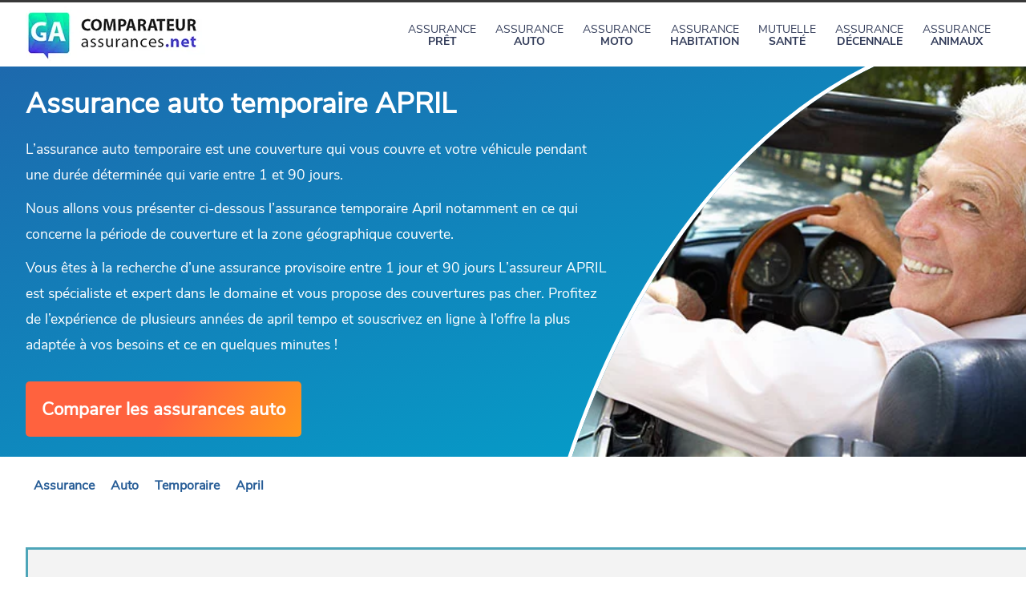

--- FILE ---
content_type: text/html; charset=UTF-8
request_url: https://www.comparateur-assurances.net/auto-assurance/temporaire/temporaire-april.php
body_size: 3506
content:
<!DOCTYPE HTML>
<html lang="fr"><head>
<meta http-equiv="Content-Type" content="text/html; charset=UTF-8">
<meta name="description" content="Assurance temporaire auto d’April notamment en ce qui concerne la période de couverture et la zone géographique couverte"/>
<link rel="canonical" href="https://www.comparateur-assurances.net/auto-assurance/temporaire/temporaire-april.php" />
<meta property="og:type" content="article" />
<meta property="og:url" content="https://www.comparateur-assurances.net/auto-assurance/temporaire/temporaire-april.php" />
<meta property="og:title" content="Assurance auto temporaire APRIL" />
<meta property="og:description" content="Assurance temporaire auto d’April notamment en ce qui concerne la période de couverture et la zone géographique couverte"/>
<meta property="og:image" content="https://www.comparateur-assurances.net/auto-assurance/temporaire/temporaire-april.webp"/>
<title>Assurance auto temporaire APRIL</title>
<!-- Google Analytics -->
<meta name="viewport" content="width=device-width, initial-scale=1, shrink-to-fit=no">
<meta http-equiv="X-UA-Compatible" content="IE=edge">
<meta property="og:locale" content="fr_FR" />
<meta property="og:type" content="website" />
<meta property="og:site_name" content="Comparateur Assurances" />
<meta name="twitter:card" content="summary" />
<meta name="twitter:site" content="@grassurance" />
<meta name="twitter:creator" content="@grassurance" />
<link rel="icon" href="https://www.comparateur-assurances.net/ga-img/favicon.png" type="image/png">
<link rel="apple-touch-icon" href="https://www.comparateur-assurances.net/ga-img/apple-icon.png">
<link rel="shortcut icon" href="https://www.comparateur-assurances.net/ga-img/favicon.ico" type="image/x-icon">
<link rel="stylesheet" href="https://www.comparateur-assurances.net/css-ga/style0.css">
<script type='application/ld+json'>
  {"@context":"https://schema.org","@type":"Organization","url":"https://www.comparateur-assurances.net/auto-assurance","sameAs":["https://www.facebook.com/GroupeAssurance/","https://www.youtube.com/channel/UCrDbGKMEuUV4ZQIUpWQUCXA"],"@id":"https://www.comparateur-assurances.net/auto-assurance#organization","name":"groupeassurance","logo":"https://www.comparateur-assurances.net/ga-logo.png"}</script>
 <script type='application/ld+json'>{"@context":"https://schema.org","@type":"BreadcrumbList","itemListElement":[{"@type":"ListItem","position":1,"item":{"@id":"https://www.comparateur-assurances.net/auto-assurance","name":"Assurance auto"}},{"@type":"ListItem","position":2,"item":{"@id":"https://www.comparateur-assurances.net/auto-assurance/temporaire/","name":"Temporaire"}},{"@type":"ListItem","position":3,"item":{"@id":"https://www.comparateur-assurances.net/auto-assurance/temporaire/temporaire-april.php","name":"Assurance auto temporaire APRIL"}}]}
</script>
</head> <body>
<div class="wrapper">
<div class="content_wrapper">
<header id="header"><div class="header_top clearfix"><div class="container"><div class="logo"><a href="https://www.comparateur-assurances.net/" title="Assurance pas cher"><img src="https://www.comparateur-assurances.net/ga-img/logo-assur.webp" width="256" height="70" alt="Assurance pas cher"></a></div><div class="top_nav media-middle"><div class="showMenu"><a href="#" title="Assurance" onclick="show_menu();">Menu</a><div class="clear"></div></div><nav class="phoneNav" id="phoneNav"><ul><li><a href="https://www.comparateur-assurances.net/pret-credit/" title="Assurance auto pas cher"> <span class="menu-image-title">Assurance <strong>Prêt</strong> </span></a></li>
	<li><a href="https://www.comparateur-assurances.net/auto-assurance/" title="Assurance de prêt"> <span class="menu-image-title">Assurance <strong>Auto</strong> </span></a></li><li><a href="https://www.comparateur-assurances.net/moto-assurance/" title="Assurance moto pas cher"> <span class="menu-image-title">Assurance <strong>Moto</strong> </span></a></li><li><a href="https://www.comparateur-assurances.net/habitation-assurance/" title="Assurance habitation pas cher"> <span class="menu-image-title">Assurance <strong>Habitation</strong> </span></a></li><li><a href="https://www.comparateur-assurances.net/mutuelle-sante/" title="Mutuelle pas cher"> <span class="menu-image-title">Mutuelle <strong>Santé</strong> </span></a></li><li><a href="https://www.comparateur-assurances.net/prevoyance-assurance/" title="Assurance prevoyance"> <span class="menu-image-title">Assurance <br><strong>Prévoyance</strong> </span></a></li><li><a href="https://www.comparateur-assurances.net/Decennale/" title="Assurance Décennale"> <span class="menu-image-title">Assurance <strong>Décennale</strong> </span></a></li><li><a href="https://www.comparateur-assurances.net/animaux-mutuelle/" title="assurance animaux"> <span class="menu-image-title">Assurance <strong>Animaux</strong> </span></a></li></ul><div class="clear"></div></nav><nav><ul><li><a href="https://www.comparateur-assurances.net/pret-credit/" title="Assurance auto pas cher"> <span class="menu-image-title">Assurance <br><strong>Prêt</strong> </span></a></li><li><a href="https://www.comparateur-assurances.net/auto-assurance/" title="Assurance auto pas cher" > <span class="menu-image-title">Assurance <br><strong>Auto</strong> </span></a></li><li><a href="https://www.comparateur-assurances.net/moto-assurance/" title="Assurance moto pas cher" > <span class="menu-image-title">Assurance <br><strong>Moto</strong> </span></a></li><li><a href="https://www.comparateur-assurances.net/habitation-assurance/" title="Assurance habitation pas cher" > <span class="menu-image-title">Assurance <br><strong>Habitation</strong> </span></a></li><li><a href="https://www.comparateur-assurances.net/mutuelle-sante/" title="Mutuelle pas cher" > <span class="menu-image-title">Mutuelle <br><strong>Santé</strong> </span></a></li><li><a href="https://www.comparateur-assurances.net/Decennale/" title="Assurance Décennale" > <span class="menu-image-title">Assurance <br><strong>Décennale</strong> </span></a></li><li><a href="https://www.comparateur-assurances.net/animaux-mutuelle/"  title="assurance animaux"> <span class="menu-image-title">Assurance <br><strong>Animaux</strong> </span></a></li></ul></nav></div><div class="clear"></div></div></div></header>
<div class="bannerBlock">
<div class="banner">
<div class="imgBlock">
<div class="img">
<div class="mask"><img class="lazyload" data-src="https://www.comparateur-assurances.net/auto-assurance/temporaire/temporaire-april.webp" alt="Assurance auto temporaire April">
</div>
</div>
</div>
<div class="layers">
<div class="content">
<div class="container"><h1>Assurance auto temporaire APRIL</h1>
<p>L’assurance auto temporaire est une couverture qui vous couvre et votre véhicule pendant une durée déterminée qui varie entre 1 et 90 jours.</p>
<p>Nous allons vous présenter ci-dessous l’assurance temporaire April notamment en ce qui concerne la période de couverture et la zone géographique couverte.</p>
<p>Vous êtes à la recherche d’une assurance provisoire entre 1 jour et 90 jours L’assureur APRIL est spécialiste et expert dans le domaine et vous propose des couvertures pas cher. Profitez de l’expérience de plusieurs années de april tempo et souscrivez en ligne à l’offre la plus adaptée à vos besoins et ce en quelques minutes !</p>
<a href="https://www.comparateur-assurances.net/auto-assurance/temporaire/comparer-assurance-tempo.php" class="button">Comparer les assurances auto</a><div id="myBtn" style="box-shadow: -1px 2px 4px 0 lightgrey;border-radius: 5px;text-align: center;background-color: rgb(0, 187, 224);border: 1px solid #e3e3e3;padding: 6px 5px;color: #fff;cursor: pointer;width: 230px;line-height: 22px;font-family: Nunito Sans Bold;
}">Assurance temporaire en 2 minutes
<br /><a href="https://www.comparateur-assurances.net/auto-assurance/temporaire/comparer-assurance-tempo.php" onclick="gtag('event', 'appel', {'event_category' : 'auto-tempo','event_label' : '1'});"  class="buttonr" style="text-decoration: none;padding: 1px 19px 1px 21px; font-weight: bold;background:#3a3dca;">Devis gratuit</a></div></div>
</div>
</div>
</div>
</div>
<div class="page_title">
<div class="container">
<ol class="breadcrumb">
<li>
<a href="https://www.comparateur-assurances.net/" title="Assurance pas cher"><span>Assurance</span></a>
</li>
<li><a href="https://www.comparateur-assurances.net/auto-assurance/" title="Assurance Auto"><span>Auto</span></a>
</li>
<li>
<a href="https://www.comparateur-assurances.net/auto-assurance/temporaire/" title="Temporaire"> <span>Temporaire</span></a>
</li>
<li>
<a href="https://www.comparateur-assurances.net/auto-assurance/temporaire/temporaire-april.php" title="april"> <span>April</span></a>
</li>
</ol>
</div>
</div>
<section>
<div class="container">
<div class="row-fluid">
<article>
<div class="sommaire">
<p class="toc_title">Sommaire</p>
<ul>
	<li>1- <a href="#etendue">Quelle est l’étendue de l’assurance auto temporaire APRIL ?</a></li>
	<li>2- <a href="#prix">Quel est le prix de l’assurance auto temporaire d’APRIL ?</a></li></ul>
</div>
<ul class='simpleList'>
	<li>Durée de souscription : de 1 à 3 jours. Dans ce cas, votre couverture d’assurance auto temporaire APRIL est uniquement valide en France.</li>
	<li>Durée de souscription : de 6 à 8 jours. Dans ce cas, votre couverture d’assurance auto temporaire APRIL est en France, Belgique, Luxembourg, Allemagne, Suisse, Italie et Espagne.</li>
	<li>Durée de souscription : de 15 à 90 jours. Dans ce cas, votre couverture d’assurance auto temporaire APRIL est en France, Belgique, Luxembourg, Allemagne, Suisse, Italie, Espagne, ainsi que dans les pays agréés par la compagnie d’assurance(à partir de la note de couverture).</li>
</ul>
<p><strong>NOTEZ BIEN : </strong>En ce qui concerne la garantie Défense et Recours, sa validité concerne uniquement la France, les Principautés de Monaco et d'Andorre, ainsi que les pays cités suivants: </p>
<ul class='simpleList'>
	<li>Allemagne ;</li>
	<li>Autriche ;</li>
	<li>Belgique ;</li>
	<li>Danemark ;</li>
	<li>Espagne ;</li>
	<li>Finlande ;</li>
	<li>Royaume-Uni de Grande-Bretagne ;</li>
	<li>Irlande du Nord ;</li>
	<li>Grèce ;</li>
	<li>Irlande ;</li>
	<li>Italie ;</li>
	<li>Liechtenstein ;</li>
	<li>Luxembourg ;</li>
	<li>Norvège ;</li>
	<li>Pays-Bas ;</li>
	<li>Portugal ;</li>
	<li>Suède ;</li>
	<li>Suisse.</li>
</ul>
<h2 id="etendue">Quelle est l’étendue de l’assurance auto temporaire APRIL ?</h2>
<p>Suite à l'article L 211-1 du Code des assurances, l’assureur couvre les charges financières qui relèvent de la responsabilité civile que l’assuré a engendré suite à un dommage (sinistre, incendie ou explosion) causé à une personne tierce, et qui a atteint les personnes concernées ou les biens. </p>
<p>Quand il s’agit d’une remorque à couvrir, April couvre seulement les dommages causés par ce véhicule en état non-attelé.</p>
<p>Dans ce sens, l’<a href="https://www.comparateur-assurances.net/auto-assurance/temporaire/" title="assurance auto temporaire">assurance auto temporaire</a> April prend en charge la Responsabilité Civile de tout véhicule qui circule dans :</p>
<ul class='simpleList'>
	<li>Les voies publiques françaises ;</li>
	<li>Les terrains ouverts au public ;</li>
	<li>Les terrains à accès réglementé.</li>
</ul>
<h2 id="prix">Quel est le prix de l’assurance auto temporaire d’APRIL ?</h2>
<table class="simpleTable">
	<tr>
		<th>Garanties</th>
		<th>Moto</th>
		<th>Franchise</th>
	</tr>
	<tr>
		<td>
			<h3>RESPONSABILITÉ CIVILE</h3>
			<ul class='simpleList'>
				<li>Dommages corporels</li>
				<li>Dommages matériels causés</li>
			</ul>
		</td>
		<td>
			<ul class='simpleList'>
				<li>somme minimum du pays du lieu du sinistre</li>
				<li>1.000.000 €/sinistre</li>
			</ul>
		</td>
		<td>750 € dans le cas où lors du sinistre, le conducteur est différent de celui qui a été désigné dans le contrat.</td>
	</tr>
	<tr>
		<td><h3>DÉFENSE ET RECOURS</h3></td>
		<td>2.500 €</td>
		<td>400 €</td>
	</tr>
</table>
</article>
</div>
</div>
</section>
<div class="container listbas">
    <h3>Thématiques assurance tempo</h3>
    <ul class="simplelistbas">
        <li><a href="https://www.comparateur-assurances.net/auto-assurance/temporaire/matmut.php" title="Assurance auto temporaire de Matmut">Assurance auto temporaire de la Matmut</a></li>
		<li><a href="https://www.comparateur-assurances.net/auto-assurance/temporaire/direct-temporaire.php" title="direct-temporaire">Direct temporaire</a></li>
		<li><a href="https://www.comparateur-assurances.net/auto-assurance/temporaire/temporaire-april.php" title="temporaire-april">April temporaire</a></li>
		<li><a href="https://www.comparateur-assurances.net/auto-assurance/temporaire/macif.php" title="temporaire macif">Macif temporaire auto</a></li>
		<li><a href="https://www.comparateur-assurances.net/auto-assurance/temporaire/gmf.php" title="temporaire gmf">Gmf temporaire auto</a></li>
		<li><a href="https://www.comparateur-assurances.net/auto-assurance/temporaire/axa.php" title="temporaire axa">Axa temporaire auto</a></li>
		<li><a href="https://www.comparateur-assurances.net/auto-assurance/transport/" title="Assurance transport">Assurance transport</a></li>
    </ul>
</div><div class="clear"></div>
<div class="partners"><div class="container"><div class="title">Partenaires</div><ul><li>
<picture>
  <source type="image/webp"  class="imgLeft lazyload" srcset="https://www.comparateur-assurances.net/ga-img/partners/partenaires.webp">
  <img data-src="https://www.comparateur-assurances.net/ga-img/partners/partenaires.jpg" alt="Partenaires assurance" width="100%" height="100%" class="imgLeft lazyload">
</picture>
</li>
</ul>
</div>
</div></div>
<footer><div class="container"><div class="clear"></div> <div class="copyright"> <div class="one_half"><a href="https://www.comparateur-assurances.net/mentions-legal.php"  title="private policy">Mentions légales</a> Groupe Assurance, all rights reserved 2025.</div> </div></div></div><div class="clear"></div></div></div>
</footer>
</body>
<script async src="https://www.comparateur-assurances.net/js-ga/scripts.js"></script>
<script type="text/javascript">
mybutton = document.getElementById("myBtn");window.onscroll = function() {scrollFunction()};function scrollFunction() {
  if (document.body.scrollTop > 20 || document.documentElement.scrollTop > 20) {
    mybutton.style.display = "block";
  } else {
    mybutton.style.display = "none";
  }
}
function topFunction() {document.body.scrollTop = 0;document.documentElement.scrollTop = 0;
}</script></html>

--- FILE ---
content_type: text/css
request_url: https://www.comparateur-assurances.net/css-ga/style0.css
body_size: 4913
content:
@charset "UTF-8";

/* Définition des polices */
@font-face {
    font-family: "nunito-sans-regular";
    src: url(https://www.comparateur-assurances.net/fonts/nunito-sans.regular.ttf) format("woff"),
         url(https://www.comparateur-assurances.net/fonts/nunito-sans.regular.ttf) format("opentype"),
         url(https://www.comparateur-assurances.net/fonts/nunito-sans.regular.ttf) format("truetype");
}

@font-face {
    font-family: "Nunito Sans Regular";
    font-style: normal;
    font-weight: 400;
    font-display: swap;
    src: local("Nunito Sans Regular"), url(https://www.comparateur-assurances.net/fonts/NunitoSans-Regular.woff) format("woff");
}

@font-face {
    font-family: "Nunito Sans Bold";
    font-style: normal;
    font-weight: 400;
    font-display: swap;
    src: local("Nunito Sans Bold"), url(https://www.comparateur-assurances.net/fonts/NunitoSans-Bold.woff) format("woff");
}

/* Reset et styles de base */
html {
    height: 100%;
}

body {
    margin: 0;
    font-family: "Nunito Sans Regular", Arial, sans-serif;
    font-size: 1.1rem;
    line-height: 32px;
    text-align: justify;
    color: #424649;
    min-height: 100%;
    position: relative;
}

a {
    color: #275d97;
    text-decoration: none;
    transition: .5s;
    -webkit-transition: .5s;
    -moz-transition: .5s;
    -ms-transition: .5s;
    -o-transition: .5s;
}

h1, h2, h3, h4, h5 {
    font-weight: 900;
    font-family: "Nunito Sans Regular", Arial, sans-serif;
}

header, section, footer, article, aside {
    display: block;
}

/* Structure de la page */
.wrapper {
    width: 100%;
    margin: auto;
    overflow: hidden;
    text-align: left;
}

.container {
    width: 95%;
    margin: auto;
    max-width: 1350px;
}

.clear {
    clear: both;
}

.clearRight {
    clear: right;
}

/* Classes de disposition */
.one_half {
    float: left;
    width: 50%;
}

.one_third {
    float: left;
    width: 33.33%;
}

.two_third {
    float: left;
    width: 66.66%;
}

.one_fourth {
    float: left;
    width: 25%;
}

.one_fifth {
    float: left;
    width: 20%;
}

.one_sixth {
    float: left;
    width: 16.66%;
}

.padding5 {
    padding: 5px;
}

.padding10 {
    padding: 10px;
}

.padding20 {
    padding: 20px;
}

/* Header */
header {
    width: 100%;
    border-top: solid 3px #383838;
    background: #fff;
}

header .top_nav {
    height: 80px;
}

header .logo {
    display: table;
    vertical-align: middle;
    float: left;
    height: 80px;
    line-height: 80px;
}

header .logo a {
    display: table-cell;
    vertical-align: middle;
    line-height: 1;
}

header .logo a img {
    display: block;
    border: none;
    width: auto;
}

header nav {
    float: right;
    text-align: center;
    text-transform: uppercase;
    text-rendering: optimizeLegibility;
    height: 80px;
    font-size: .8rem;
    line-height: 80px;
}

header nav ul {
    margin: 0;
    padding: 0;
    list-style-type: none;
}

header nav ul li {
    float: left;
    position: relative;
    height: 80px;
    line-height: 80px;
}

header nav ul li a {
    position: relative;
    height: 80px;
    padding: 0 12px;
    line-height: 80px;
    vertical-align: middle;
    color: #303a58;
    font-size: 14px;
}

header nav ul li a:before {
    content: "";
    display: block;
    position: absolute;
    top: 0;
    left: 0;
    width: 100%;
    height: 0;
    background: #dedede;
    transition: .5s;
    -webkit-transition: .5s;
    -moz-transition: .5s;
    -ms-transition: .5s;
    -o-transition: .5s;
}

header nav ul li a.activ, 
header nav ul li a:hover {
    text-decoration: none;
    color: #fff;
}

header nav ul li a.activ:before, 
header nav ul li a:hover:before {
    height: 80px;
}

header nav ul li a .menu-image-title {
    display: inline-block;
    line-height: 15px;
    vertical-align: middle;
    position: relative;
}

header nav ul li a .icon {
    display: inline-block;
    font-size: 25px;
    margin-bottom: 5px;
    color: #01488e;
}

header nav ul li a strong {
    font-family: "Nunito Sans Bold";
    font-weight: 400;
}

header nav ul.subMenu {
    background: #fff;
}

header nav.phoneNav {
    display: none;
}

header .showMenu {
    display: none;
}

/* Banner */
.bannerBlock {
    width: 100%;
    height: auto;
    margin: auto;
    position: relative;
}

.bannerBlock .banner {
    position: relative;
    top: 0;
    left: 0;
    width: 100%;
    height: 100%;
    background: linear-gradient(to bottom right, #1d69ad, #00a8ce);
}

.bannerBlock .banner .imgBlock {
    position: absolute;
    top: 0;
    left: 0;
    width: 100%;
    height: 100%;
    overflow: hidden;
}

.bannerBlock .banner .img {
    position: absolute;
    box-sizing: border-box;
    border: solid 5px #fff;
    border-radius: 100%;
    -webkit-border-radius: 100%;
    -moz-border-radius: 100%;
    -ms-border-radius: 100%;
    -o-border-radius: 100%;
    overflow: hidden;
    top: -10%;
    right: -50%;
    width: 100%;
    height: 400%;
}

.bannerBlock .banner .img .mask {
    position: relative;
    overflow: hidden;
    width: 50%;
    height: 30%;
}

.bannerBlock .banner .img img {
    display: block;
    position: absolute;
    top: 0;
    left: 10%;
    width: 100%;
    height: 100%;
    object-fit: cover;
}

.bannerBlock .layers {
    display: table;
    position: relative;
    width: 100%;
    height: 100%;
    padding: 5px 0;
    min-height: 150px;
}

.bannerBlock .layers .content {
    display: table-cell;
    width: 100%;
    height: 100%;
    text-align: left;
    vertical-align: middle;
    color: #fff;
}

.bannerBlock .layers h1 {
    box-sizing: border-box;
    text-align: left;
    font-size: 2em;
    font-weight: bold;
    line-height: 1;
    color: #fff;
}

.bannerBlock .layers p {
    width: 60%;
    font-size: 1em;
    color: #fff;
    padding-bottom: 10px;
    margin: 0;
}

.bannerBlock .layers .button {
    text-decoration: none;
    display: inline-block;
    font-weight: 700;
    width: max-content;
    font-size: 1.4rem;
    line-height: 59px;
    padding: 5px 20px;
    margin: 20px 0;
    background: #ff623e;
    background-image: linear-gradient(120deg, #ff623e 0%, #ff623e 51%, #ff971b 100%);
    border-radius: 5px;
    -webkit-border-radius: 5px;
    -moz-border-radius: 5px;
    -ms-border-radius: 5px;
    -o-border-radius: 5px;
    font-family: "Nunito Sans Regular";
    border: none;
    color: #fff;
}

.bannerBlock .layers .buttonr {
    display: inline-block;
    height: 45px;
    padding: 1px 19px 1px 60px;
    border: none;
    font-size: 1.2rem;
    line-height: 40px;
    color: #fff;
    background: #74af00;
    background-image: url(https://www.comparateur-assurances.net/ga-img/comparateur-app.png);
    background-position: 1px 50%;
    background-repeat: no-repeat;
}

.bannerBlock .form {
    width: 50%;
    box-sizing: border-box;
    margin: 30px 0;
    padding: 30px;
    background: rgba(0, 0, 0, 0.3);
}

.bannerBlock .form .one_half {
    padding: 0 10px;
}

.bannerBlock .form .select {
    position: relative;
    width: 100%;
    height: 45px;
    line-height: 45px;
}

.bannerBlock .form .select .title {
    position: relative;
    box-sizing: border-box;
    width: 100%;
    height: 45px;
    border: solid 2px #fff;
    border-radius: 5px;
    -webkit-border-radius: 5px;
    -moz-border-radius: 5px;
    -ms-border-radius: 5px;
    -o-border-radius: 5px;
    overflow: hidden;
    line-height: 45px;
    background: #fff;
}

.bannerBlock .form .select .option {
    display: block;
}

.bannerBlock .form .select h2 {
    display: inline-block;
    margin: 0;
    padding: 0;
    font-family: "Nunito Sans Bold";
    font-size: 1rem;
    color: #000;
}

.bannerBlock .form .select .icon {
    display: inline-block;
    width: 45px;
    height: 45px;
    text-align: center;
    color: #01488e;
}

.bannerBlock .form .select .arrow {
    display: block;
    position: absolute;
    top: 0;
    right: 0;
    width: 45px;
    height: 45px;
    text-align: center;
    font-size: 30px;
    color: #fff;
    background: #01488e;
    cursor: pointer;
}

.bannerBlock .form .select .options {
    display: none;
    position: absolute;
    top: 45px;
    left: 0;
    width: 100%;
    background: rgba(255, 255, 255, 0.9);
}

.bannerBlock .form .select:hover > .options {
    display: block;
}

.bannerBlock .form .submit {
    width: 100%;
    height: 45px;
    line-height: 45px;
    border-top: none;
    border-left: none;
    display: block;
    border-right: solid 3px #00faa9;
    border-bottom: solid 2px #00faa9;
    box-sizing: border-box;
    border-radius: 5px;
    -webkit-border-radius: 5px;
    -moz-border-radius: 5px;
    -ms-border-radius: 5px;
    -o-border-radius: 5px;
    font-family: "Nunito Sans Regular";
    color: #fff;
    background: #ff623e;
    background-image: linear-gradient(120deg, #ff623e 0%, #ff623e 51%, #ff971b 100%);
    font-size: 1.4rem;
    text-transform: uppercase;
}

/* Page Title and Navigation */
.page_title {
    padding: 10px 0;
    position: relative;
    height: auto;
}

.page_title .breadcrumb {
    width: 100%;
    font-family: "Nunito Sans Regular";
    list-style-type: none;
    margin: 0;
    padding: 0;
    font-size: 1rem;
    padding: 10px;
    font-weight: 700;
}

.page_title .breadcrumb li {
    display: inline-block;
    text-shadow: none;
}

.page_title .breadcrumb li + li:before {
    padding: 0 8px;
    color: #bf1e2e;
    font-size: 12px;
    content: "";
}

.page_title h1 {
    margin: 0;
    text-align: left;
    color: #fff;
}

.page_title h1:after {
    content: "";
    display: block;
    margin-top: 10px;
    width: 60px;
    height: 5px;
    background: #bf1e2e;
}

.cat_nav {
    text-align: center;
    margin: 5px 0 10px;
}

.cat_nav ul {
    list-style: none;
    margin: 0;
    padding: 0;
}

.cat_nav ul li {
    display: inline-block;
    vertical-align: middle;
    margin: 5px 10px;
}

.cat_nav a {
    display: inline-block;
    background: #f7f7f7;
    padding: 5px 25px;
    font-size: 12px;
    color: #666;
    font-family: "Nunito Sans Bold";
    line-height: 20px;
    text-transform: uppercase;
    border-left: solid 3px #4da5b8;
    border-radius: 10px 10px 0 0;
}

.cat_nav a:hover {
    background: #bf1e2e;
    color: #fff;
}

/* Article Content */
article p {
    margin-bottom: 15px;
    font-size: 1em;
    line-height: normal;
}

article p + p {
    margin-top: 5px;
}

article + article {
    margin-top: 35px;
}

article.one_half + article {
    margin-top: 0;
}

article a:hover {
    color: #bf1e2e;
}

p a {
    color: #275d97;
}

article p strong, article ul strong {
    font-family: "Nunito Sans Bold";
    font-weight: 700;
}

article h2 {
    font-size: 1.7rem;
    font-family: "Nunito Sans Regular" !important;
    color: #242424;
    margin: 25px 0;
    padding: 0;
    overflow: hidden;
}

article h2:after {
    content: "";
    display: block;
    margin-top: 10px;
    width: 100px;
    height: 5px;
    background: #26e1ff;
}

article h3 {
    font-size: 1.2rem;
    line-height: 20px;
    color: #262626;
    margin: 15px 0;
    padding: 0;
    line-height: 1.3;
    font-weight: 900;
}

article ul {
    list-style-type: none;
    overflow: hidden;
}

article ul a {
    text-decoration: none;
    font-size: 18px;
}

article li {
    position: relative;
    padding: 9px 3px 9px 25px;
    border-bottom: 1px solid #e9e8e8;
    box-sizing: border-box;
}

article li:before {
    width: 20px;
    height: 1px;
    content: "";
    position: absolute;
    left: -20px;
    top: 23px;
    background: #1e6bbf;
}

article Table {
    margin-top: 20px;
    width: 100%;
}

article th {
    border: none;
    background: #3863d2;
    font-size: 17px;
    color: #fff;
    font-weight: 700;
    padding: 5px 10px;
    text-align: center;
}

article th span {
    display: block;
    font-weight: 400;
    font-size: 10px;
}

article tr:nth-child(2n + 2) {
    background: rgba(0, 0, 0, 0.1);
}

article td {
    padding: 5px 10px;
}

blockquote {
    margin: 24px;
    padding: 8px 24px;
    border-left: 4px solid #3863d2;
    background: #e6edff;
}

.aside article {
    padding-left: 20px;
}

/* Images */
.imgFull {
    display: block;
    margin: auto;
    max-width: 100%;
    margin-bottom: 10px;
}

.imgCenter {
    display: block;
    margin: 10px auto;
    max-width: 100%;
}

.imgLeft {
    display: block;
    float: left;
    margin: 0 20px 20px 0;
    max-width: 100%;
}

.imgRight {
    display: block;
    float: right;
    margin: 0 20px 20px 0;
    max-width: 100%;
}

.borderImg {
    padding: 5px;
    background: #fff;
    border: solid 1px #d3d3d3;
}

/* Buttons and Call to Actions */
.button {
    margin: 5px 0;
    background-image: none;
}

.buttonn {
    padding: 12px;
    margin-top: 15px;
    background-color: #dc003d;
    text-transform: uppercase;
    color: #fff;
    max-width: 100%;
    height: auto;
    box-shadow: 0 2px 6px 0 rgba(0, 0, 0, 0.8), 0 3px 1px -2px rgba(0, 0, 0, 0.2), 0 1px 5px 0 rgba(0, 0, 0, 0.12);
    transition: all .2s;
    font-size: 18px;
    text-decoration: none;
}

.centreb {
    text-decoration: none;
    text-align: center;
}

/* Forms */
.form_content {
    margin: 20px 0;
    font-size: 15px;
}

.form_content .form_block {
    box-sizing: border-box;
    width: 900px;
    margin: auto;
    padding: 15px;
    max-width: 100%;
    border-right: solid 5px #4da5b8;
    border-left: solid 5px #4da5b8;
    background: #ededed;
}

.form_content .input {
    box-sizing: border-box;
    padding: 6px;
}

.form_content .input label {
    display: block;
    margin-top: 10px;
    margin-bottom: 10px;
}

.form_content .input input, 
.form_content .input select {
    width: 100%;
    padding: 5px 10px;
    border: solid 1px #b4dde6;
    box-sizing: border-box;
    line-height: inherit;
    border-radius: 5px;
    -webkit-border-radius: 5px;
    -moz-border-radius: 5px;
    -ms-border-radius: 5px;
    -o-border-radius: 5px;
}

.form_content .input select, 
.form_content .input option {
    padding: 3px 10px;
    height: 44px;
}

.form_content .input input, 
.form_content .input input::-webkit-input-placeholder, 
.form_content .input select option {
    font-size: 12px;
}

.form_content .input input[type="radio"] {
    width: inherit;
    padding: 0;
    border: none;
}

.form_content p {
    font-size: 12px;
}

.form_content .submit {
    text-align: center;
}

.form_content .submit button {
    padding: 20px 20px 20px 60px;
    margin-top: 30px;
    background: #57be3f;
    color: #fff;
    font-family: "Nunito Sans Regular";
    font-size: 22px;
    text-transform: uppercase;
    border: none;
    border-radius: 7px;
    -webkit-border-radius: 7px;
    -moz-border-radius: 7px;
    -ms-border-radius: 7px;
    -o-border-radius: 7px;
    background-image: url(https://www.comparateur-assurances.net/images/flche-point.png);
    background-repeat: no-repeat;
    background-position: 1px 50%;
}

.form_content .submit button i {
    display: inline-block;
    margin-left: 18px;
}

.form_content .form_block h4 {
    font-family: "Nunito Sans Regular";
    margin: 20px 0 5px;
    color: #bf1e2e;
}

.form_content .form_block .hidden {
    display: none;
}

/* Messages */
.msg_ok {
    font-weight: 700;
    color: #72a132;
    margin-bottom: 10px;
}

.msg_ok i {
    font-size: 25px;
}

.msg_ko {
    font-weight: 700;
    color: red;
    margin-bottom: 10px;
}

.msg_ko i {
    font-size: 25px;
}

.requiredField {
    background: #dd7171;
    color: #7d0000;
}

.requiredFieldTxt {
    color: #cf0000;
    font-size: 11px;
    font-weight: 700;
    display: none;
}

/* Partners Section */
.partners {
    margin: 30px 0;
}

.partners .title {
    margin: 20px 0;
    text-align: center;
    text-transform: uppercase;
    font-size: 19px;
    color: #01488e;
}

.partners ul {
    margin: 0;
    padding: 0;
    text-align: center;
    list-style-type: none;
}

.partners ul li {
    display: inline-block;
}

.partners ul li + li {
    margin-left: 30px;
}

.partners img {
    display: block;
    margin: auto;
    height: 60px;
}

/* Specialites */
.specialites a {
    display: block;
}

.specialites figure {
    position: relative;
    height: auto;
    margin: 10px;
    overflow: hidden;
}

.specialites figure img {
    display: block;
    width: 100%;
}

.specialites figure figcaption {
    width: 100%;
    height: 100%;
    background: rgba(1, 72, 142, 0.7);
    position: absolute;
    top: 70%;
    left: 0;
    transition: .5s;
    -o-transition: .5s;
    -webkit-transition: .5s;
    -ms-transition: .5s;
    -moz-transition: .5s;
}

.specialites figure h2 {
    margin: 10px 8px 5px;
    color: #fff;
    text-transform: none;
}

.specialites figure p {
    margin: 0 8px;
    color: #fff;
    font-size: 15px;
}

.specialites figure:hover figcaption {
    top: 0;
}

/* Conseils */
.conseils {
    margin: 40px 0;
    text-align: center;
}

.conseils h3 {
    text-align: left;
    text-transform: uppercase;
    color: #01488e;
}

.conseils ul {
    list-style: none;
    margin: 0;
    padding: 0;
}

.conseils li {
    display: inline-block;
    margin: 10px;
    vertical-align: top;
}

.conseils li a {
    display: block;
    width: 220px;
    position: relative;
}

.conseils li a .img {
    width: 100%;
    height: 100px;
    overflow: hidden;
}

.conseils li a .img img {
    display: block;
    width: 100%;
    height: 100%;
    position: relative;
    top: 0;
    left: 0;
    object-fit: cover;
    transition: .5s;
    -o-transition: .5s;
    -webkit-transition: .5s;
    -ms-transition: .5s;
    -moz-transition: .5s;
}

.conseils li a:hover .img img {
    width: 120%;
    height: 120%;
    top: -10%;
    left: -10%;
}

.conseils li span, .conseils li h3 {
    display: block;
    margin-top: 8px;
    border-top: solid 3px #bf1e2e;
    padding-top: 5px;
    font-family: "Nunito Sans Bold";
    text-transform: none;
    text-align: center;
    color: #000;
    font-size: .8em;
}

.conseils li p {
    font-size: .8em;
}

/* Footer */
footer {
    position: relative;
    width: 100%;
    padding: 30px 0;
    text-align: left;
    color: #fff;
    background: #01488e;
}

footer nav {
    margin: 0 0 20px;
}

footer nav a {
    display: block;
    margin-top: 10px;
    font-size: 13px;
    color: #fff;
}

footer nav a:hover {
    color: #fff;
}

footer h3 {
    font-size: 13px;
    text-transform: uppercase;
    font-family: "Nunito Sans Bold";
    margin: 0 0 5px;
}

footer .copyright {
    padding-top: 30px;
    border-top: solid 1px #bf1e2e;
    font-size: 13px;
    line-height: 15px;
}

footer .copyright a {
    color: #fff;
}

footer .one_half {
    float: left;
    width: 50%;
}

footer ul.social {
    list-style-type: none;
    margin: 0;
    padding: 0;
    float: right;
}

footer ul.social li {
    display: inline-block;
}

footer ul.social li + li {
    margin-left: 5px;
}

footer ul.social a {
    display: block;
    width: 32px;
    height: 32px;
    line-height: 32px;
    background: #fff;
    color: #01488e;
    text-align: center;
    font-size: 18px;
    border-radius: 100%;
    -webkit-border-radius: 100%;
    -moz-border-radius: 100%;
    -ms-border-radius: 100%;
    -o-border-radius: 100%;
}

/* Misc Elements */
.sommaire {
    background-color: #f3f3f3;
    border: 3px solid #4da5b8;
    padding: 15px;
    width: 100%;
}

.sommaire a {
    text-decoration: none;
    font-size: 17px;
}

.simplelistbas {
    overflow: hidden;
    list-style-type: none;
}

.simplelistbas a {
    text-decoration: none;
    font-size: 18px;
}

.simplelistbas li {
    position: relative;
    box-sizing: border-box;
    padding: 9px 3px 9px 25px;
    border-bottom: 1px solid #e9e8e8;
}

.simplelistbas li:before {
    content: "";
    position: absolute;
    top: 23px;
    left: -20px;
    width: 20px;
    height: 1px;
    background: #1e6bbf;
}

.back_block {
    background-color: #1d69ad;
    padding: 50px 0;
    color: #fff;
    text-align: center;
}

.back_block h2 {
    margin: 0 0 10px;
    text-transform: uppercase;
}

.row-fluid {
    margin: 40px 0;
}

.header h1, .header h2 {
    font-size: 30px;
    line-height: 50px;
    text-align: center;
    color: #358dae;
    margin: 30px 0;
}

.header h1:after, .header h2:after {
    content: "";
    display: block;
    margin: auto;
    margin-top: 10px;
    width: 80px;
    height: 2px;
    background: #bf1e2e;
}

.header p {
    text-align: center;
    font-size: 20px;
}

#myBtn {
    display: none;
    z-index: 99;
    position: fixed;
    right: 80px;
    bottom: 400px;
    cursor: pointer;
}

/* Font Awesome Icons */
/* Font Awesome Icons */
.fa {
    display: inline-block;
    font-size: inherit;
    text-rendering: auto;
    -webkit-font-smoothing: antialiased;
    -moz-osx-font-smoothing: grayscale;
}

.fa-angle-right:before {
    content: "\f105";
}

.fa-chevron-right:before {
    content: "\f054";
}

.fa-bars:before {
    content: "\f0c9";
}

.fa-caret-down:before {
    content: "\f0d7";
}

.fa-automobile:before, .fa-car:before {
    content: "\f1b9";
}

.fa-motorcycle:before {
    content: "\f21c";
}

.fa-home:before {
    content: "\f015";
}

.fa-heartbeat:before {
    content: "\f21e";
}

.fa-stethoscope:before {
    content: "\f0f1";
}

.fa-wrench:before {
    content: "\f0ad";
}

/* Section Divided */
section.divided {
    padding: 20px 0;
    background: #efefef;
}

section.divided .container {
    padding-bottom: 30px;
}

.divided .box {
    margin: 0 20px;
    padding: 20px 30px;
    background: #fff;
    box-shadow: 0 0 5px #ccc;
}

/* Constructeurs */
.constructeurs .one_fifth {
    padding: 15px 0;
}

.constructeurs .one_fifth a, 
.constructeurs .one_fifth a img, 
.constructeurs .one_fifth a span {
    display: block;
    margin: auto;
}

.constructeurs .one_fifth a span {
    text-align: center;
    text-transform: uppercase;
    font-family: "Nunito Sans Regular";
    font-size: 13px;
    margin-top: 10px;
}

/* Responsive Styles */
@media (max-width: 980px) {
    header {
        height: auto;
    }
    
    header .logo a img {
        display: block;
        border: none;
        height: 57px;
        max-height: none;
        width: 200px;
        margin-top: 5px;
    }
    
    header nav {
        display: none;
    }
    
    header .top_nav {
        height: auto;
    }
    
    header .showMenu {
        display: block;
        float: right;
    }
    
    header .showMenu a {
        display: block;
        font-size: 25px;
        color: #01488e;
    }
    
    header nav.phoneNav {
        width: 100%;
        height: auto;
        margin: 0;
        padding: 0;
        font-size: 1rem;
        line-height: normal;
        background: #259dc3;
        display: block;
    }
    
    header nav.phoneNav ul li {
        display: block;
        float: none;
        margin: 0;
    }
    
    header nav.phoneNav ul li + li {
        border-top: solid 1px rgba(0, 0, 0, 0.3);
    }
    
    header nav.phoneNav ul li a {
        padding: 0;
        text-align: center;
        font-size: 16px;
        color: #fff;
    }
    
    header nav ul li a .icon {
        color: #fff;
    }
    
    header nav.phoneNav ul.subMenu {
        width: 100%;
        border-bottom: none;
        font-size: 12px;
        box-shadow: none;
    }
    
    header nav.phoneNav ul.subMenu li {
        height: auto;
    }
    
    header nav.phoneNav ul.subMenu li a {
        width: 100%;
        height: auto;
        padding: 5px 0;
        text-align: center;
        line-height: normal;
        color: #01488e;
    }
    
    header nav.phoneNav ul li:hover > ul.subMenu li {
        height: inherit;
    }
    
    header nav ul li a.activ:before, header nav ul li a:hover:before {
        height: inherit;
    }
    
    #myBtn {
        display: none;
        z-index: 99;
        position: fixed;
        right: 80px;
        bottom: 0;
        cursor: pointer;
    }
    
    .bannerBlock .banner .img {
        top: -10%;
        right: -50%;
        width: 100%;
        height: 220%;
    }
    
    .bannerBlock .banner .img .mask {
        width: 50%;
        height: 50%;
    }
    
    .bannerBlock .banner .img img {
        left: 0;
    }
    
    .bannerBlock .banner .imgBlock {
        display: none;
    }
    
    .bannerBlock .layers h1 {
        padding-top: 20px;
        font-family: "Nunito Sans Bold";
        font-size: 1.7rem;
        font-weight: 700;
        line-height: 2.4rem;
        color: #fff;
        text-align: center;
    }
    
    .page_title {
        display: none;
    }
    
    article h2 {
        font-size: 1.9rem;
    }
    
    article p {
        margin: 10px 0;
        font-size: 1.1rem;
    }
    
    .buttonn {
        font-size: 14px;
        color: #fff;
        background-color: #ff623e;
    }
    
    .bannerBlock .layers p {
        color: #fff;
        width: 100%;
    }
    
    .bannerBlock .form {
        width: 100%;
    }
    
    .bannerBlock .form .one_half {
        float: left;
        width: 50%;
    }
    
    .specialites .one_half, .specialites .one_third {
        float: left;
        width: 50%;
    }
    
    .divided .one_third, .divided .two_third {
        width: 50%;
    }
    
    .imgLeft {
        float: none;
        margin: auto;
        max-width: 100%;
    }
    
    .sommaire {
        display: none;
    }
    
    .bannerBlock .layers .button {
        text-decoration: none;
        width: 90%;
        font-weight: 700;
        font-size: 1.8rem;
        line-height: 30px;
        padding: 20px;
        margin: 20px 0;
        background: #ff623e;
        background-image: linear-gradient(120deg, #ff623e 0%, #ff623e 51%, #ff971b 100%);
        border-radius: 5px;
        -webkit-border-radius: 5px;
        -moz-border-radius: 5px;
        -ms-border-radius: 5px;
        -o-border-radius: 5px;
        font-family: "Nunito Sans Regular";
        border: none;
        color: #fff;
        text-align: center;
    }
    
    .page_title .breadcrumb {
        width: 98%;
        font-size: .8rem;
    }
    
    .one_half, 
    .one_fourth, 
    .one_third, 
    .two_third {
        float: none;
        width: 100%;
    }
    
    .specialites .one_third {
        float: left;
        width: 50%;
    }
}

@media (max-width: 599px) {
    .bannerBlock .layers .button {
        text-decoration: none;
        width: 90%;
        font-weight: 700;
        font-size: 1.8rem;
        line-height: 30px;
        padding: 20px;
        margin: 20px 0;
        background: #ff623e;
        background-image: linear-gradient(120deg, #ff623e 0%, #ff623e 51%, #ff971b 100%);
        border-radius: 5px;
        -webkit-border-radius: 5px;
        -moz-border-radius: 5px;
        -ms-border-radius: 5px;
        -o-border-radius: 5px;
        font-family: "Nunito Sans Regular";
        border: none;
        color: #fff;
        text-align: center;
    }
    
    .form_content .one_half, .form_content .one_third {
        float: none;
        width: 100%;
        margin-top: 18px;
    }
    
    .bannerBlock .form .one_half + .one_half {
        margin-top: 10px;
    }
    
    .divided .one_third, .divided .two_third {
        float: none;
        width: 100%;
        margin-top: 10px;
    }
    
    footer {
        text-align: center;
    }
    
    footer nav a {
        margin: 0 5px;
    }
    
    footer ul.social {
        float: none;
        margin-top: 30px;
    }
    
    .specialites .one_half, .specialites .one_third {
        float: none;
        width: 100%;
    }
    
    .bannerBlock .banner .img {
        right: -118%;
        width: 220%;
        height: 200%;
    }
    
    .bannerBlock .banner .img .mask {
        height: 56%;
    }
    
    .bannerBlock .layers p {
        text-align: center;
        width: 100%;
    }
    
    .one_half, 
    .one_fourth, 
    .one_third, 
    .two_third {
        float: none;
        width: 100%;
    }
}
/* Styles pour la section des actualités mutuelle */
.actualites-mutuelle {
    padding: 0;
    margin: 0;
    list-style-type: none;
}

.actualite-item {
    padding: 15px 0;
    margin: 0 0 10px 0;
    border-bottom: 1px solid #eee;
    overflow: hidden;
    display: flex;
    align-items: center;
}

.actualite-item img {
    width: 80px;
    height: auto;
    margin-right: 15px;
    border-radius: 4px;
}

.actualite-titre {
    font-size: 18px;
    font-weight: bold;
    text-decoration: none;
    color: #1d69ad;
    transition: color 0.3s ease;
}

.actualite-titre:hover {
    color: #00a8ce;
}

/* Responsive pour les actualités */
@media (max-width: 767px) {
    .actualite-item {
        flex-direction: column;
        align-items: flex-start;
    }
    
    .actualite-item img {
        margin-bottom: 10px;
        width: 100%;
        max-width: 200px;
    }
}